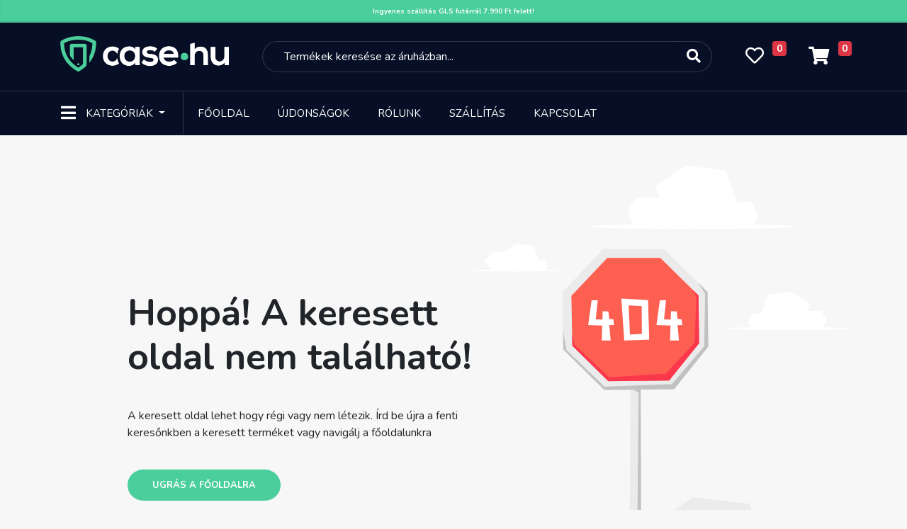

--- FILE ---
content_type: text/html; charset=UTF-8
request_url: https://case.hu/baseus-univerzalis-autos-szivargyujtos-tolto-2-usb-aljzattal-piros-szinben-5745
body_size: 4716
content:
<!DOCTYPE html>
<html lang="hu">
    <head>
        <meta charset="UTF-8">
        <meta http-equiv="Content-Type" content="text/html; charset=UTF-8">
        <meta http-equiv="X-UA-Compatible" content="IE=9">
        <meta name="viewport" content="width=device-width, initial-scale=1.0, minimum-scale=1.0, maximum-scale=1.0, ser-scalable=no" />

        <title>Case.hu - Telefontok, üvegfólia, mobiltelefon kiegészítők</title>
        
<meta name="og:image" content="https://case.hu/assets/images/share_image2.png" />
<meta name="og:image:width" content="976" />
<meta name="og:image:height" content="548" />

        <link rel="icon" type="image/png" href="https://case.hu/assets/images/favicon.png" />

        <!--<script type="text/javascript" src="/third_party/jquery-3.4.1/js/jquery.min.js"></script> -->
        
        <script type="text/javascript" src="/third_party/jquery-3.4.1/js/jquery.min.js"></script>

        

        
        <!-- Meta Pixel Code -->
<script>
!function(f,b,e,v,n,t,s)
{if(f.fbq)return;n=f.fbq=function(){n.callMethod?
n.callMethod.apply(n,arguments):n.queue.push(arguments)};
if(!f._fbq)f._fbq=n;n.push=n;n.loaded=!0;n.version='2.0';
n.queue=[];t=b.createElement(e);t.async=!0;
t.src=v;s=b.getElementsByTagName(e)[0];
s.parentNode.insertBefore(t,s)}(window, document,'script',
'https://connect.facebook.net/en_US/fbevents.js');
fbq('init', '450001156926065');
fbq('track', 'PageView');
</script>
<noscript><img height="1" width="1" style="display:none"
src="https://www.facebook.com/tr?id=450001156926065&ev=PageView&noscript=1"
/></noscript>
<!-- End Meta Pixel Code -->

    </head>
    <body bgcolor="#f7f7f7">
        


<div style="
    background: #4ace9c;
    color: white;
    line-height: 32px;
	font-size: 10px;
    text-align: center;
    box-shadow: inset 0px -2px 2px rgba(0, 0, 0, 0.11);">
<a href="#" style="color:white;font-weight: bold;">Ingyenes szállítás GLS futárrál 7.990 Ft felett!</a>	</div>


        <link onload="this.rel = 'stylesheet'"  rel="stylesheet" rel="preload" as="style" href="/third_party/fontawesome-5.12.1/css/all.min.css" >
        <link onload="this.rel = 'stylesheet'"  rel="stylesheet" rel="preload" as="style" href="/third_party/bootstrap-4.4.1/css/bootstrap.min.css">
        <link onload="this.rel = 'stylesheet'"  rel="stylesheet" rel="preload" as="style" href="/assets/css/style-common.css?v2">
        <link onload="this.rel = 'stylesheet'"  rel="stylesheet" rel="preload" as="style"  href="/assets/css/fonts.css">
        <link onload="this.rel = 'stylesheet'"  rel="stylesheet" rel="preload" as="style" href="https://cdnjs.cloudflare.com/ajax/libs/Swiper/4.5.0/css/swiper.min.css" integrity="sha256-XwfUNXGiAjWyUGBhyXKdkRedMrizx1Ejqo/NReYNdUE=" crossorigin="anonymous" />
        <link onload="this.rel = 'stylesheet'"  rel="stylesheet" rel="preload" as="style"   href="/assets/css/style-blog.css">
        <link onload="this.rel = 'stylesheet'"  rel="stylesheet" rel="preload" as="style"   href="/assets/css/style-landing.css">
        <link onload="this.rel = 'stylesheet'"  rel="stylesheet" rel="preload" as="style"   href="/assets/css/style-slider.css">
        <link onload="this.rel = 'stylesheet'"  rel="stylesheet" rel="preload" as="style"   href="/assets/css/style-order.css">
        <link onload="this.rel = 'stylesheet'"  rel="stylesheet" rel="preload" as="style"   href="/assets/css/style-galery.css">


        <link href="https://cdn.jsdelivr.net/npm/select2@4.1.0-beta.1/dist/css/select2.min.css" onload="this.rel = 'stylesheet'"  rel="stylesheet" rel="preload" as="style"  />
        <script src="https://cdn.jsdelivr.net/npm/select2@4.1.0-beta.1/dist/js/select2.min.js" defer></script>
        <!-- Load Facebook SDK for JavaScript -->
        <div id="fb-root"></div>
        <script async defer src="https://connect.facebook.net/hu_HU/sdk.js#xfbml=1&version=v2.6"></script>


        <script type="text/javascript" src="/third_party/bootstrap-4.4.1/js/bootstrap.min.js" defer></script>
        
        <script src="https://cdnjs.cloudflare.com/ajax/libs/Swiper/4.5.0/js/swiper.min.js" integrity="sha256-uckMYBvIGtce2L5Vf/mwld5arpR5JuhAEeJyjPZSUKY=" crossorigin="anonymous" defer></script>
        <script type="text/javascript" src="https://cdn.jsdelivr.net/npm/popper.js@1.16.0/dist/umd/popper.min.js" integrity="sha384-Q6E9RHvbIyZFJoft+2mJbHaEWldlvI9IOYy5n3zV9zzTtmI3UksdQRVvoxMfooAo" crossorigin="anonymous"></script>
        
    	<script src="https://rawcdn.githack.com/nextapps-de/spotlight/0.6.3/dist/spotlight.cdn.js" defer></script>
        <script type="text/javascript" src="/assets/js/script.js?v2" defer></script>

        <script src="https://cdn.jsdelivr.net/npm/sweetalert2@10"></script>


        
<header class="header-container">
    <div class="container-fluid header-tools">
        <div class="container">
            <div class="row">
                <div class="col-1 d-flex d-md-none little-padding">
                    <div class="dropdown">
                        <button class="btn header-category-dropdown-mobil d-inline-block d-md-none" type="button" id="dropdownMenuButton711"   aria-haspopup="true" aria-expanded="false">
                            <i class="fas fa-bars"></i>
                        </button>

                        <div class="dropdown-menu dropdownmenumobile mobil-menu" aria-labelledby="dropdownMenuButton">
                            <div class="container">
                                <div class="row header-mobil-tools">
                                    <div class="col-1 d-flex">
                                        <div class="dropdown">
                                            <button class="btn header-category-dropdown-mobil d-inline-block d-md-none" type="button" id="dropdownMenuButton712"   aria-haspopup="true" aria-expanded="false">
                                                <i class="fas fa-times"></i>
                                            </button>
                                        </div>
                                    </div>
                                    <div class="col-5 img-mobile-logo-box">
                                        <a href="/">
                                            <img class="img-fluid d-inline" src="/assets/images/logo_green_black.png" height="50">
                                        </a>
                                    </div>
                                    <div class="col-5 little-padding">
                                        <ul class="nav nav-pills nav-fill">
                                            <li class="nav-item d-block d-lg-none">
                                                <a class="nav-link" href="#">
                                                    <i class="fas fa-search"></i>
                                                </a>
                                            </li>
                                            <li class="nav-item">
                                                <a class="nav-link" href="/kedvencek">
                                                    <i class="far fa-heart"></i>
                                                    <span class="badge badge-danger favourite-count"></span>
                                                </a>
                                            </li>
                                            <li class="nav-item">
                                                <a class="nav-link" href="https://case.hu/kosar">
                                                    <i class="fas fa-shopping-cart"></i>
                                                    <span class="badge badge-danger">0</span>
                                                </a>
                                            </li>
                                        </ul>
                                    </div>
                                </div>
                            </div>
                            <hr class="m-0">
                            <div class="mobil-login">
                                <a href="https://case.hu/login">
                                    Bejelentkezés
                                    <i class="fas fa-arrow-right"></i>
                                </a>
                            </div>
                            <hr class="m-0">
                            <ul class="nav category-or-navigation-nav justify-content-center nav-tabs">
                                <li class="nav-item">
                                    <a class="nav-link active" href="#category" data-toggle="pill">Kategóriák</a>
                                </li>
                                <li class="nav-item">
                                    <a class="nav-link" href="#navigation" data-toggle="pill">Navigáció</a>
                                </li>
                            </ul>
                            <hr class="m-0">
                            <div class="tab-content">
                                <div id="category" class="mobil-category-list tab-pane active">
                                                                    </div>
                                <div id="navigation" class="mobil-category-list tab-pane">
                                    <a class="dropdown-item" href="https://case.hu/">Főoldal</a>
                                    <a class="dropdown-item" href="https://case.hu/ujdonsagok">Újdonságok</a>
                                    <a class="dropdown-item" href="https://case.hu/akciok">Akciók</a>
                                    <a class="dropdown-item" href="https://case.hu/rolunk">Rólunk</a>
                                    <a class="dropdown-item" href="https://case.hu/kapcsolat">Kapcsolat</a>
                                    
                                </div>
                            </div>
                        </div>
                    </div>
                </div>
                <div class="col-lg-3 col-7 img-mobile-logo-box">
                    <a href="/">
                        <img class="d-none d-md-inline" src="/assets/images/logo.png"  height="50">
                        <img class="img-fluid  d-inline d-md-none" src="/assets/images/logo.png"  height="50">
                    </a>
                </div>
                <div class="col-lg-7 d-none d-lg-flex little-padding">
                    <div class="col-12">
                        <form method="get" action="https://case.hu/kereses" id="kereso_box1">
                            <div class="input-group">
                                <input name="s" type="text" class="form-control search-input suggestbox" autocomplete="off" placeholder="Termékek keresése az áruházban...">
                                <div class="input-group-append">
                                    <button class="btn btn-outline-secondary search-button" type="submit">
                                        <i class="fas fa-search"></i>
                                    </button>
                                </div>
                            </div>
                        </form>
                        <div class="suggest-box">
                        </div>
                    </div>
                </div>
                <div class="col-lg-2 col-4 little-padding  pr-2">
                    <ul class="nav nav-pills nav-fill">
                        <li class="nav-item d-block d-lg-none">
                            <div class="dropdown">
                            <button class="btn header-category-dropdown-mobil d-inline-block d-md-none" type="button" id="dropdownMenuButton922"   aria-haspopup="true" aria-expanded="false">
                                <i class="fas fa-search"></i>
                            </button>

                            

                                <div class="dropdown-menu dropdownmenusearch mobil-menu">
                                    <div class="row header-tools">
                                        <div class="col-12 img-mobile-logo-box text-center">
                                            <div class="dropdown" style="position: absolute; left: 10px">
                                                <button class="btn header-category-dropdown-mobil-b d-inline-block d-md-none" type="button" id="dropdownMenuButton923"   aria-haspopup="true" aria-expanded="false">
                                                    <i class="fas fa-chevron-left"></i>
                                                </button>
                                            </div>
                                            <a href="/">
                                                <img class="img-fluid d-inline" src="/assets/images/logo_green_black.png">
                                            </a>
                                        </div>

                                    </div>
                                    <div class="row">
                                        
                                        <div class="col-12 mt-4">
                                            <div class="p-2">
                                                <form method="get" action="https://case.hu/kereses" id="kereso_box2">
                                                    <div class="input-group">
                                                        <input name="s" type="text" id="kereso_box_inp2" class="form-control search-input search-input2 suggestbox" autocomplete="off" placeholder="Termékek keresése az áruházban...">
                                                        <div class="input-group-append">
                                                            <button class="btn btn-outline-secondary search-button text-secondary" type="submit">
                                                                <i class="fas fa-search"></i>
                                                            </button>
                                                        </div>
                                                    </div>
                                                </form>
                                                <div class="suggest-box suggest-box-fix">
                                                </div>
                                            </div>
                                        </div>
                                    </div>

                                </div>
                            </div>
                        </li>
                        <li class="nav-item favorite-box">
                            <a class="nav-link" href="/kedvencek">
                                <i class="far fa-heart"></i>
                                <span class="badge badge-danger favourite-count"></span>
                            </a>
                        </li>
                        <li class="nav-item">
                            <a class="nav-link" href="https://case.hu/kosar">
                                <i class="fas fa-shopping-cart"></i>
                                <span class="badge badge-danger">0</span>
                            </a>
                        </li>
                    </ul>
                </div>
            </div>
        </div>
    </div>
    <div class="container-fluid header-navigation d-none d-md-block">
        <div class="container">
            <nav class="navbar navbar-expand-lg">
                <div class="dropdown">
                    <button class="btn header-category-dropdown dropdown-toggle" type="button" id="dropdownMenuButton" data-toggle="dropdown" aria-haspopup="true" aria-expanded="false">
                        <i class="fas fa-bars"></i>
                        <span>Kategóriák</span>
                    </button>
                    <div class="dropdown-menu" aria-labelledby="dropdownMenuButton">
                        <div class="row m-0">
                            <div class="col-6 header-dropdown-content">
                                                            </div>
                            <div class="col-6 header-dropdown-sub-content">
                                <div class="tab-content">
                                                                    </div>
                            </div>
                        </div>
                    </div>
                </div>
                <div class="collapse navbar-collapse" id="navbarNav">
                    <ul class="navbar-nav">
                        <li class="nav-item active">
                            <a class="nav-link" href="https://case.hu/">Főoldal</a>
                        </li>
                        <li class="nav-item">
                            <a class="nav-link" href="https://case.hu/ujdonsagok">Újdonságok</a>
                        </li>
                        <!--
                        <li class="nav-item">
                            <a class="nav-link" href="https://case.hu/akciok">Akciók</a>
                        </li> -->
                        <li class="nav-item">
                            <a class="nav-link" href="https://case.hu/rolunk">Rólunk</a>
                        </li>
                        
                        <li class="nav-item">
                            <a class="nav-link" href="https://case.hu/szallitas">Szállítás</a>
                        </li>
                        <li class="nav-item">
                            <a class="nav-link" href="https://case.hu/kapcsolat">Kapcsolat</a>
                        </li>
                        
                        
                    </ul>
                </div>
            </nav>
        </div>
    </div>
</header>


        
<section class="container-fluid">
	<div  class="container">
		
<section class="not-found">
	<div class="row img-bg">
		<div class="col-lg-1"></div>
		<div class="col-lg-6 text-center text-lg-left">
			<img class="img-fluid d-lg-none" src="/assets/images/404.png">
							<h1>Hoppá! A keresett<br>oldal nem található!</h1>
						<p>A keresett oldal lehet hogy régi vagy nem létezik. Írd be újra a fenti keresőnkben a keresett terméket vagy navigálj a főoldalunkra</p>
			<a href="https://case.hu/">Ugrás a főoldalra</a>
		</div>
		<div class="col-lg-5"></div>
	</div>
</section>
	</div>
</section>

        
<footer>
	<div class="container-fluid footer-links">
		<div class="container">
			<div class="row footer-menus">
				<div class="col-xl text-center text-xl-left">
					<h3>Ügyfélszolgálat</h3>
					<span class="phone-number">+36 20 622 6000</span><br>
					<p class="d-none d-xl-block">
						Hívható: H-P: 9:00-17:00<br>
						<a href="/cdn-cgi/l/email-protection" class="__cf_email__" data-cfemail="0960676f66496a687a6c27617c">[email&#160;protected]</a>					</p>
					<div class="contact mb-5 mb-xl-0">
						<a href="https://case.hu/kapcsolat">Kapcsolat</a>
					</div>
				</div>
								<div class="col-md col-sm-6">
					<h3>Hasznos</h3>
					<a href="https://case.hu/rolunk">Rólunk</a>
					<a href="https://case.hu/kapcsolat">Kapcsolat</a>
					<a href="https://case.hu/elallasi">Elállási nyilatkozat</a>
					<a href="https://studioeszkozok.hu/" target="_blank">Fotós kiegészítők</a>
					<a href="https://store11.hu/" target="_blank">STORE11 Partner Webáruház</a>
					<a href="https://smartdiszkont.hu" target="_blank">Telefontok, üvegfólia, mobiltelefon kiegészítők - Partner</a>
					<a href="https://smartdiszkont.hu/iphone-17-pro-tok" target="_blank">iPhone 17 Pro tok</a>
				</div>
				<div class="col-md col-sm-6">
					<h3>Információk</h3>
					<a href="https://case.hu/felhasznaloi-feltetelek">Ászf</a>
					<a href="https://case.hu/szallitas">Szállítás</a>
					<a href="https://case.hu/fizetes">Fizetés</a>
					<a href="/felhasznaloi-feltetelek#ft4">Garancia</a>
										<a href="https://case.hu/adattorlo-kod-tajekoztato">Adattörlő kód tájékoztató</a>
				</div>
			</div>
			<hr>
			
<div class="row footer-payments">
				<div class="col-lg-8 text-center text-lg-left">
					<p>
GLS szállítással, akár másnapra megkaphatod rendelésed. A futárnál fizethetsz bankkártyával és készpénzzel is. Minden csomag háromszor próbál meg kézbesíteni a futárszolgálat.</p>
				</div>
				<div class="col-lg-4 text-center text-lg-right">
					<img height="50" class="d-none d-sm-inline" src="/assets/images/general-logistics-systems-gls-vector-logo-2022.png">
					<img height="50" class="img-fluid d-sm-none" src="/assets/images/general-logistics-systems-gls-vector-logo-2022.png">
				</div>
			</div>



		</div>
	</div>
	<div class="container-fluid footer-copyright">
		<div class="container">
			<div class="row">
				<div class="col-lg-6 text-center text-lg-left">
					<a href="https://case.hu/impresszum">Impresszum</a>
					<a href="https://case.hu/adatvedelem">Adatvédelem</a>
				</div>
				<div class="col-lg-6 text-center text-lg-right">
					Copyright © 2025 Case. Minden jog fenntartva.
				</div>
			</div>
		</div>
	</div>
</footer>



        <script data-cfasync="false" src="/cdn-cgi/scripts/5c5dd728/cloudflare-static/email-decode.min.js"></script><script>
            $(".fb_share").on("click", function () {
                var fbpo = window.open("https://www.facebook.com/sharer/sharer.php?u=https%3A%2F%2Fcase.hu%2Fbaseus-univerzalis-autos-szivargyujtos-tolto-2-usb-aljzattal-piros-szinben-5745", "pop", "width=600, height=400, scrollbars=no");
                return false;
            });
            $(".twitter_share").on("click", function () {
                var twitterpo = window.open("https://twitter.com/intent/tweet?url=https%3A%2F%2Fcase.hu%2Fbaseus-univerzalis-autos-szivargyujtos-tolto-2-usb-aljzattal-piros-szinben-5745", "pop", "width=600, height=400, scrollbars=no");
                return false;
            });
        </script>



                


        <script defer src="https://static.cloudflareinsights.com/beacon.min.js/vcd15cbe7772f49c399c6a5babf22c1241717689176015" integrity="sha512-ZpsOmlRQV6y907TI0dKBHq9Md29nnaEIPlkf84rnaERnq6zvWvPUqr2ft8M1aS28oN72PdrCzSjY4U6VaAw1EQ==" data-cf-beacon='{"version":"2024.11.0","token":"ae6f354db0af4b618fc233ed47d5ef17","r":1,"server_timing":{"name":{"cfCacheStatus":true,"cfEdge":true,"cfExtPri":true,"cfL4":true,"cfOrigin":true,"cfSpeedBrain":true},"location_startswith":null}}' crossorigin="anonymous"></script>
</body>
</html>

--- FILE ---
content_type: text/css
request_url: https://case.hu/assets/css/style-common.css?v2
body_size: 4685
content:

body {
    background: #f7f7f7;
    font-family: 'Nunito', sans-serif;
    font-size: 13px;
}

a, a:hover {
    text-decoration: none;
}

a {
    color: #070f26;
}

a:hover {
    color: #1a3b1c;
}

.header-container {
    background: #070f26;
}

.header-tools {
    border-bottom: 1px solid rgba(255, 255, 255, 0.17);
    padding: 19px 0;
}

.header-tools .little-padding {
    padding: 7px 0;
}

.header-tools .search-input {
    height: 44px;
    border: 1px solid rgba(255, 255, 255, 0.17);
    border-right: 0;
    border-radius: 50px 0 0 50px;
    background: none;
    padding-left: 30px;
    box-shadow: none;
}

.header-tools .search-input:hover,
.header-tools .search-input:focus {
    color: #ffffff;
}
.header-tools .search-input2:hover,
.header-tools .search-input2:focus {
    color: #000000;
}

.header-tools .search-input::placeholder { /* Chrome, Firefox, Opera, Safari 10.1+ */
    color: #ffffff;
    opacity: 1;
}

.header-tools .search-input:-ms-input-placeholder { /* Internet Explorer 10-11 */
    color: #ffffff;
}

.header-tools .search-input::-ms-input-placeholder { /* Microsoft Edge */
    color: #ffffff;
}

.header-tools .search-button {
    border: 1px solid rgba(255, 255, 255, 0.17);
    border-left: 0;
    border-radius: 0 50px 50px 0;
    padding-left: 15px;
    padding-right: 15px;
    font-size: 20px;
    color: #ffffff;
    box-shadow: none;
}


.header-tools .nav-link {
    color: #ffffff;
    font-size: 26px;
    padding: 0;
    line-height: 44px;
    position: relative;
}

.header-tools .nav-link:hover {
    color: #ffffff;
}

.header-tools span {
    font-size: 14px;
    position: absolute;
    top: 0;
    right: 0;
}

.header-tools .mobil-menu {
    position: fixed !important;
    top: -2px !important;
    left: 0 !important;
    right: 0 !important;
    bottom: 0 !important;
    transform: none !important;
    border: none;
    border-radius: 0;
    padding: 0;
    overflow-x: scroll;
}

.header-mobil-tools {
    padding: 19px 0;
}

.header-mobil-tools .nav-link {
    color: #000000;
}

.header-mobil-tools .nav-link:hover {
    color: #070f26;
}

.header-login .nav-link {
    height: 44px;
    font-size: 14px;
    font-weight: bold;
    padding-left: 20px;
    padding-right: 20px;
    margin-left: 15px;
    color: #070f26;
    background: #ffffff;
    border-radius: 44px;
    line-height: 44px;
}

.header-login .nav-link:hover {
    background: #ffffff;
    color: #070f26;
}

.header-navigation .navbar {
    padding: 0;
}

.header-navigation .nav-link {
    color: #ffffff;
    font-size: 15px;
    line-height: 60px;
    padding: 0;
    text-transform: uppercase;
}

.header-navigation .nav-link:hover,
.header-navigation .nav-link .active {
    color: #ffffff;
}

.header-navigation .navbar-expand-lg .navbar-nav .nav-link {
    padding-left: 20px;
    padding-right: 20px;
}

.category-or-navigation-nav .nav-item {
    width: 50%;
    background: #f7f7f7;
}

.category-or-navigation-nav .nav-link {
    color: #000000;
    font-size: 15px;
    font-weight: bold;
    text-align: center;
    text-transform: uppercase;
}

.category-or-navigation-nav .nav-link:hover {
    color: #070f26;
}

.category-or-navigation-nav .nav-link.active {
    border-bottom: 3px solid #070f26;
    margin-bottom: -1px;
}

.mobil-login {
    padding: 25px 30px;
}

.mobil-login a {
    width: 100%;
    background: #ffffff;
    border: 2px solid #070f26;
    border-radius: 50px;
    padding: 0 25px;
    color: #070f26;
    font-weight: bold;
    text-align: center;
    line-height: 40px;
    display: block;
}

.mobil-login a:hover {
    background: #070f26;
    color: #000000;
}

.mobil-login i {
    margin-left: 10px;
}

.mobil-category-list {
    padding: 25px 30px;
}

.mobil-category-list a {
    border-bottom: 1px solid #e5e5e5;
    line-height: 40px;
}

.mobil-category-list a:last-child {
    border-bottom: 0;
}

.header-navigation .dropdown-menu {
    width: 700px;
    padding: 0;
}

.header-category-dropdown {
    border-right: 1px solid rgba(255, 255, 255, 0.17);
    padding: 0 25px 0 0;
    color: #ffffff;
    font-size: 15px;
    line-height: 60px;
    text-transform: uppercase;
}

.header-category-dropdown-mobil {
    border: 0;
    line-height: 40px;
}

.header-category-dropdown-mobil i {
    color: #ffffff;
    font-size: 24px;
}

.header-mobil-tools .header-category-dropdown-mobil i {
    color: #000000;
    
    border: 0;
    line-height: 50px;
    padding-top: 0;
    margin-left: -6px;
}
.header-category-dropdown-mobil-b {
    line-height: 47px;
}
.header-category-dropdown-mobil-b i {
    color: #000000;
}

.header-category-dropdown:hover,
.header-category-dropdown:focus {
    color: #ffffff;
    box-shadow: none;
}

.header-category-dropdown i {
    font-size: 24px;
    margin-right: 10px;
    margin-bottom: 19px;
    vertical-align: bottom;
}

.header-category-dropdown span {
    margin: 5px 0;
}

.header-dropdown-content {
    padding: 15px;
}

.header-dropdown-content .nav-link {
    position: relative;
    border-radius: 0;
    color: #000000;
    padding: 0 12px;
    font-weight: bold;
    line-height: 32px;
    text-transform: none;
}

.header-dropdown-content .nav-link:hover {
    color: #070f26;
}

.header-dropdown-content .nav-link.active {
    background: #f7f7f7;
    color: #070f26;
}

.header-dropdown-content .nav-link i {
    position: absolute;
    top: 0;
    right: 12px;
    font-size: 12px;
    line-height: 32px;
}

.header-dropdown-sub-content {
    background: #f7f7f7;
    padding: 15px;
}

.header-dropdown-sub-content .nav-link {
    position: relative;
    border-radius: 0;
    color: #000000;
    padding: 0 12px;
    line-height: 32px;
    text-transform: none;
}

.header-dropdown-sub-content .nav-link:hover {
    color: #070f26;
}

.footer-links {
    background: #ffffff;
}

.footer-links hr {
    margin: 0;
}

.footer-menus {
    padding: 70px 0 40px 0;
}

.footer-menus h3 {
    font-size: 15px;
    font-weight: bold;
    margin: 0;
    line-height: 40px;
    text-transform: uppercase;
}

.footer-menus .phone-number {
    font-size: 24px;
    color: #070f26;
    font-weight: bold;
    line-height: 46px;
}

.footer-menus p {
    line-height: 26px;
}

.footer-menus a {
    color: #000000;
    line-height: 26px;
    display: block;
}

.footer-menus a:hover {
    color: #070f26;
}

.footer-menus .contact a {
    height: 44px;
    background: #070f26;
    border: 2px solid #070f26;
    border-radius: 50px;
    padding: 0 25px;
    color: #ffffff;
    font-weight: bold;
    text-align: center;
    line-height: 44px;
    text-transform: uppercase;
    display: inline-block;
}

.footer-menus .contact .social-fb {
    width: 44px;
    border: 2px solid #0b0b0b;
    padding: 0;
    margin-right: 10px;
    color: #0b0b0b;
    background: none;
}

.footer-menus .contact .social-fb:hover {
    background: #0b0b0b;
    color: #ffffff;
}

.footer-payments {
    font-size: 13px;
    line-height: 20px;
}

.footer-payments p {
    margin-top: 40px;
}

.footer-payments img {
    margin: 24px 0;
}

.footer-copyright {
    background: #070f26;
    color: #e6e6e6;
    font-size: 14px;
    padding: 15px 0;
    line-height: 40px;
}

.footer-copyright a {
    color: #e6e6e6;
    margin-right: 15px;
}
.footer-copyright a:hover {
    color: #ffffff;
}

.content-white {
    background: #ffffff;
}

.feature-section {
    background: #070f26;
    color: white;
    padding: 70px 0;
}

.feature-section .logo {
    margin: 7px 0;
}

.feature-section .media-body h5 {
    font-size: 16px;
    font-weight: bold;
}

.super-title {
    padding: 0 15px;
    position: relative;
    margin-bottom: 15px;
    font-size: 26px;
    font-weight: bold;
    line-height: 40px;
}

.super-title::before {
    content: "";
    position: absolute;
    top: 0;
    left: 0;
    width: 5px;
    height: 24px;
    margin: 8px 0;
    background: #070f26;
    border-radius: 50px;
}

.super-title.super-title-lg {
    font-size: 32px;
    line-height: 50px;
}

.super-title.super-title-lg::before {
    height: 34px;
}

.super-title-link {
    text-align: right;
    line-height: 48px;
}

.super-title-header {
    margin-top: 55px;
    margin-bottom: 25px;
}

.feature-mini-section {
    text-align: center;
}

.feature-mini-section span {
    font-size: 13px;
    line-height: 44px;
    vertical-align: top;
}

.feature-mini-section i {
    color: #070f26;
    font-size: 20px;
    line-height: 44px;
    padding: 0 5px 0 25px;
}

.not-found h1 {
    font-size: 36px;
    font-weight: bold;
    margin: 40px 0;
}

@media (min-width: 768px) {
    .not-found h1 {
        font-size: 52px;
    }
}

@media (min-width: 992px) {
    .not-found h1 {
        margin: 220px 0 40px 0;
    }
}

.not-found p {
    font-size: 16px;
    margin-bottom: 40px;
}

.not-found a {
    height: 44px;
    background: #4ace9c;
    border-radius: 50px;
    padding: 0 35px;
    color: #ffffff;
    font-weight: bold;
    text-align: center;
    line-height: 44px;
    text-transform: uppercase;
    margin-bottom: 25px;
    display: inline-block;
}

.not-found a:hover {
    background: #000000;
}

.not-found .img-bg img {
    max-height: 350px;
}

@media (min-width: 992px) {
    .not-found .img-bg {
        height: 680px;
        background: url("/assets/images/404.png") center right no-repeat;
    }
}

.image-title {
    background: url("/assets/images/boltkep2.png") center center no-repeat;
    background-size: cover;
    color: #ffffff;
    padding: 120px 0;
}

.image-title h1 {
    font-size: 52px;
    font-weight: bold;
}

.image-title p {
    font-size: 16px;
}

.about-content {
    padding: 70px 0 140px 0;
}

.about-content p {
    font-size: 14px;
    text-align: justify;
}

.page-breadcrumb .breadcrumb {
    background-color: transparent;
    padding: 30px 0 20px 0;
    margin: 0;
    font-size: 12px;
    color: #939393;
    text-transform: uppercase;
}

.page-breadcrumb .breadcrumb a {
    color: #000000;
}

.page-breadcrumb .breadcrumb a:hover {
    color: #070f26;
}

.super-nav .nav-item {
    color: #000000;
    font-size: 16px;
    padding: 8px 10px 15px 10px;
    line-height: 30px;
}

.super-nav .nav-item:hover {
    color: #070f26;
}
@media screen and (max-width: 800px) {
    .super-nav {
        display: none;
    }
    .super-title-link {
        display: none;
    }
    
}


.super-nav .nav-link.active {
    background: none;
    border-bottom: 3px solid #070f26;
    border-radius: unset;
    color: #000000;
}

.item-main-section .item-list {
    margin-top: 45px;
    margin-bottom: 30px;
}

.item-main-section .more-item {
    margin-top: 45px;
    margin-bottom: 55px;
    text-align: center;
}

.item-main-section .more-item a {
    border: 2px solid #070f26;
    border-radius: 50px;
    padding: 0 30px;
    font-size: 14px;
    font-weight: bold;
    line-height: 46px;
    text-transform: uppercase;
    display: inline-block;
}

.item-main-section .more-item a:hover {
    background: #070f26;
    color: #ffffff;
}

.shop-item {
    position: relative;
    background: #ffffff;
    border: 1px solid #ffffff;
    border-radius: 5px;
    margin-bottom: 15px;
}

.shop-item:hover {
    border: 1px solid #e5e5e5;
    box-shadow: 0 0 15px #e5e5e5;
}

.shop-item .image-block {
    height: 305px;
    text-align: center;
    padding: 25px;
    line-height: 255px;
}

.shop-item:hover .image-block {
    margin-bottom: -59px;
}

.shop-item .image-block img {
    max-width: 100%;
    max-height: 100%;
}

.shop-item .add-favorite {
    position: absolute;
    top: 20px;
    right: 20px;
    font-size: 18px;
    line-height: 18px;
}

.shop-item .add-favorite a {
    color: #a1a1a1;
}

.shop-item .add-favorite a:hover {
    color: #070f26;
}

.shop-item .action-flag {
    position: absolute;
    top: -1px;
    left: -1px;
    background: #070f26;
    border-radius: 5px 0 50px 0;
    color: #ffffff;
    font-size: 12px;
    font-weight: bold;
    padding: 0 25px 0 10px;
    line-height: 30px;
    text-transform: uppercase;
}

.shop-item .item-info {
    position: relative;
    background: #ffffff;
    border-top: 1px solid #e5e5e5;
    padding-top: 25px;
    margin: 0 25px 25px 25px;
    z-index: 1;
}

.shop-item:hover .item-info {
    padding: 25px 25px 0 25px;
    margin: 0 0 25px 0;
}

.shop-item .item-info h2 {
    color: #000000;
    height: 60px;
    font-size: 14px;
    line-height: 20px;
    overflow-y: auto;
}

.shop-item .item-info h2::-webkit-scrollbar-track
{
	-webkit-box-shadow: inset 0 0 6px rgba(0,0,0,0.2);
	border-radius: 10px;
	background-color: #F5F5F5;
}

.shop-item .item-info h2::-webkit-scrollbar
{
	width: 2px;
	background-color: #F5F5F5;
}

.shop-item .item-info h2::-webkit-scrollbar-thumb
{
	border-radius: 10px;
	-webkit-box-shadow: inset 0 0 2px rgba(0,0,0,.2);
	background-color: #b3b3b3;
}


.shop-item .item-info h3 {
    color: #070f26;
    font-size: 18px;
    font-weight: bold;
    line-height: 24px;
    margin: 15px 0 0 0;
}

.shop-item .item-info .action-price,
.shop-item .item-info .action-percent {
    color: #939393;
    padding-left: 8px;
    font-size: 12px;
    font-weight: normal;
}

.shop-item .item-info .action-price {
    text-decoration: line-through;
}

.shop-item .item-info .more-detail {
    width: 100%;
    background: #070f26;
    border-radius: 50px;
    color: #ffffff;
    font-size: 13px;
    font-weight: bold;
    line-height: 44px;
    text-align: center;
    text-transform: uppercase;
    margin-top: 15px;
    display: none;
}

.shop-item:hover .item-info .more-detail {
    display: inline-block;
}

.shop-item .item-info .more-detail:hover {
    background: #000000;
}

.item-list-section .item-list {
    margin-top: 30px;
    margin-bottom: 30px;
}

.item-list-section .more-item {
    margin-top: 45px;
    margin-bottom: 55px;
    text-align: center;
}

.item-list-section .more-item a {
    border: 2px solid #070f26;
    border-radius: 50px;
    font-size: 14px;
    font-weight: bold;
    line-height: 36px;
    margin: 0 3px;
    width: 40px;
    text-transform: uppercase;
    display: inline-block;
}

.item-list-section .more-item a:hover {
    background: #070f26;
    color: #ffffff;
}

.item-list-section .more-item .item-counter {
    color: #939393;
    font-size: 12px;
    line-height: 20px;
    margin-bottom: 15px;
}

.item-list-section .item-filter {
    background: #d9caae;
    border-radius: 50px;
    color: #070f26;
    padding: 0 15px;
    margin: 9px 0 9px 10px;
    line-height: 30px;
    display: inline-block;
}

.item-list-section .item-filter i {
    margin-left: 10px;
}

.item-list-filter {
    background: #f1f1f1;
    padding: 25px 0;
}

.item-list-filter .form-control {
    height: 50px;
    font-size: 13px;
    line-height: 50px;
}

.item-list-filter .btn-group {
    width: 100%;
}

.item-list-filter .filter-dd-button {
    position: relative;
    background: #ffffff;
    border: 1px solid #dfdfdf;
    color: #000000;
    line-height: 40px;
}

.item-list-filter .filter-dd-button i {
    position: absolute;
    top: 11px;
    left: 15px;
    color: #939393;
    font-size: 18px;
    line-height: 30px;
}


#form-filters .select2-container {
    height: 40px !important;
}
#form-filters .select2-container .select2-selection--single  {
    border-color: #ced4da !important;
    border-radius: 3px !important;
    height: 40px !important;
}
#form-filters  .select2-container--default .select2-selection__rendered {
    line-height: 40px !important;
}
#form-filters .select2-container--default .select2-selection--single .select2-selection__arrow {
    height: 38px !important;
}
#form-filters .select2-container--default .select2-selection--single .select2-selection__clear {
    height: 38px !important;
    display: none;
}
.form-filters-like {
    position: relative;
}
.form-filters-like .select2-container {
    height: 40px !important;
}
.form-filters-like .select2-container .select2-selection--single  {
    border-color: #ced4da !important;
    border-radius: 3px !important;
    height: 40px !important;
}
.form-filters-like  .select2-container--default .select2-selection__rendered {
    line-height: 40px !important;
}
.form-filters-like .select2-container--default .select2-selection--single .select2-selection__arrow {
    height: 38px !important;
}
.form-filters-like .select2-container--default .select2-selection--single .select2-selection__clear {
    height: 38px !important;
    display: none;
}
.item-list-title .item-counter {
    color: #939393;
    font-size: 14px;
    font-weight: normal;
    line-height: 20px;
    margin-left: 15px;
}


.item-preview {
    padding: 40px 0 100px 0;
}

.item-preview .shop-item {
    border: 1px solid #d4d4d4;
}

.item-description {
    background: #ffffff;
    border-radius: 10px;
    padding: 1px 25px;
}

@media (min-width: 768px) {
    .item-description {
        padding: 1px 50px;
    }
}

.item-description article {
    margin: 50px 0;
}

.item-description h2 {
    margin-bottom: 35px;
}

.item-description p {
    font-size: 14px;
    text-align: justify;
}

.item-description img {
    margin-top: 30px;
}

.item-description .item-question {
    font-size: 15px;
}

.item-description .item-question i {
    width: 40px;
    height: 40px;
    background: #070f26;
    border-radius: 50px;
    color: #ffffff;
    text-align: center;
    line-height: 40px;
    margin-right: 15px;
    display: inline-block;
}

.item-description .item-question a {
    width: 100%;
    background: #4ace9c;
    border-radius: 5px;
    color: #ffffff;
    text-align: center;
    line-height: 40px;
    display: inline-block;
}

.item-description .item-question a:hover {
    background: #000000;
}

.item-detail .detail-panel h1 {
    font-size: 26px;
    font-weight: bold;
    margin: 15px 0;
}

.item-detail .detail-panel .item-rating {
    color: #d0d0d0;
    margin-bottom: 5px;
}

.item-detail .detail-panel .item-rating span {
    color: #939393;
    margin-left: 5px;
}

.item-detail .detail-panel .social-sites {
    text-align: right;
}

.item-detail .detail-panel .social-sites i {
    margin-left: 12px;
}

.item-detail .detail-panel .social-sites a {
    color: #000000;
}

.item-detail .detail-panel .item-locations {
    margin: 25px 0;
}

.item-detail .detail-panel .item-location {
    position: relative;
    background: #f7f7f7;
    border-radius: 5px;
    padding: 13px;
    margin: 5px 0;
}

.item-detail .detail-panel .item-location .type-logo i {
    width: 38px;
    height: 38px;
    color: #939393;
    background: #ffffff;
    border-radius: 50px;
    line-height: 38px;
    text-align: center;
}

.item-detail .detail-panel .item-location .location-title {
    padding: 2px 20px;
}

.item-detail .detail-panel .item-location h4 {
    font-size: 15px;
    font-weight: bold;
    margin-bottom: 0;
    line-height: 16px;
}

.item-detail .detail-panel .item-location span {
    font-size: 11px;
    line-height: 16px;
}
.item-detail .detail-panel .item-location .order-info {
    color: green;
    padding: 20px;
    
    width: 100%;
    text-align: center;
}
@media screen and (min-width: 600px) {
    .item-detail .detail-panel .item-location .order-info {
        position: absolute;
        top: 13px;
        padding: 0px;
        right: 20px;
        line-height: 38px;
        width: auto;
        text-align: initial;
    }
}
.item-detail .detail-panel .item-location .order-info i {
    margin-right: 5px;
}

.item-detail .detail-panel .price-info {

}

.item-detail .detail-panel .price-info h4 {
    font-size: 12px;
    margin-bottom: 0;
}

.item-detail .detail-panel .price-info span {
    text-decoration: line-through;
}

.item-detail .detail-panel .price-info h3 {
    color: #070f26;
    font-size: 23px;
    font-weight: bold;
    margin-bottom: 20px;
}

.item-detail .detail-panel .add-favorite {
    text-align: right;
}

.item-detail .detail-panel .add-favorite i {
    margin: 20px 6px 0 0;
}

.item-detail .detail-panel .add-cart button {
    width: 100%;
    background: #4ace9c;
    border-radius: 5px;
    color: #ffffff;
    font-weight: bold;
    text-align: center;
    line-height: 38px;
    padding: 0;
    text-transform: uppercase;
    display: inline-block;
}

.item-detail .detail-panel .add-cart button:hover {
    background: #000000;
}

.item-detail .detail-panel .add-cart i {
    margin-right: 5px;
}

.buy-feature {
    margin-bottom: 45px;
}

.buy-feature .feature-icon {
    width: 30px;
    font-size: 18px;
}

.buy-feature .feature-info h5 {
    font-size: 16px;
    font-weight: bold;
    line-height: 25px;
}

.buy-feature .feature-info span {
    color: #939393;
}

.alert-success {
    background: #d9caae;
    border: 0;
    color: #070f26;
}

.contact .category-logo {
    width: 70px;
    height: 70px;
    background: #070f26;
    border-radius: 5px;
    color: #ffffff;
    text-align: center;
    font-size: 26px;
    line-height: 70px;
    margin-right: 30px;
}

.contact h2 {
    font-size: 22px;
    font-weight: bold;
    line-height: 70px;
    margin-bottom: 0;
}
.contact p {
    font-size: 13px;
    line-height: 22px;
}

.facebook-button {
    background: #3b5999;
    border-radius: 5px;
    color: #ffffff;
    padding: 18px 20px;
    text-align: center;
    text-transform: uppercase;
    line-height: 20px;
}

.facebook-button i {
    font-size: 22px;
    float: left;
}

.contact .mail-send {
    background: #4ace9c;
    border-radius: 5px;
    color: #ffffff;
    font-size: 13px;
    font-weight: bold;
    text-align: center;
    padding: 0 25px;
    line-height: 54px;
    text-transform: uppercase;
}

.item-added-cart {

}

.item-added-cart .modal-header h5 {
    font-weight: bold;
}

.item-added-cart .modal-header i {
    color: #070f26;
    margin-right: 10px;
}

.item-added-cart .modal-body {
    padding: 0;
}

.item-added-cart .modal-footer {
    border-top: 0;
}

.item-added-cart .item-added {
    position: relative;
    padding: 25px;
}

.item-added-cart .item-added .image-block {
    padding: 10px;
    display: block;
}

@media (min-width: 576px) {
    .item-added-cart .item-added .image-block {
        width: 125px;
        height: 125px;
        border: 1px solid #939393;
        margin-right: 15px;
        float: left;
    }
}

.item-added-cart .item-added .image-block img {
    max-width: 100%;
    max-height: 100%;
}

.item-added-cart .item-added .item-title {
    height: 70px;
}

.item-added-cart .item-added .item-title h3 {
    color: #000000;
    font-size: 15px;
    line-height: 25px;
}

.item-added-cart .item-added .item-title h3:hover {
    color: #070f26;
}

.item-added-cart .item-added .item-count {
    width: 100px;
    margin-top: 15px;
    display: inline-block;
}

.item-added-cart .item-added .item-price {
    text-align: right;
    color: #070f26;
    font-size: 22px;
    font-weight: bold;
    line-height: 25px;
    margin-top: 15px;
}

.item-added-cart .item-added .item-price .price-discount {
    color: #939393;
    font-size: 12px;
    font-weight: normal;
    line-height: 15px;
}

.item-added-cart .item-added .item-price .price-discount span {
    margin-right: 8px;
    text-decoration: line-through;
}

.item-added-cart .cart-summary {
    position: relative;
    background: #f7f7f7;
    padding: 0 25px;
    line-height: 32px;
}

.item-added-cart .cart-summary span {
    position: absolute;
    top: 0;
    right: 25px;
    line-height: 32px;
}

.item-added-cart .return-to-shopping {
    width: 100%;
    border: 2px solid #070f26;
    border-radius: 5px;
    color: #070f26;
    font-size: 14px;
    font-weight: bold;
    text-align: center;
    padding: 0;
    line-height: 40px;
    margin: 0;
    text-transform: uppercase;
}

.item-added-cart .return-to-shopping:hover {
    background: #070f26;
    color: #ffffff;
}

.item-added-cart .go-to-order {
    width: 100%;
    background: #4ace9c;
    border-radius: 5px;
    color: #ffffff;
    font-size: 14px;
    font-weight: bold;
    text-align: center;
    padding: 0;
    line-height: 42px;
    margin: 0;
    text-transform: uppercase;
}

.item-added-cart .go-to-order:hover {
    background: #000000;
}



.product_viewmain {
    margin-top: 40px;
}
.product_view {
    margin: 15px;
}
.product_viewbox {
    width: 100%;
    border: 1px solid #eaeaea;
    padding: 5px;
    height: 370px;
    position: relative;
    cursor: pointer;
}
.product_view:hover {
    box-shadow: 0 0 2px rgba(0,0,0,0.4);
}
.product_viewbox_cover {
    position: absolute;
    top: 2%;
    left: 2%;
    width: 96%;
    height: 96%;
}
.product_viewtitle {
    width: 100%;
    height: 35px;
    line-height: 35px;
    background: #070f26;
    color: white;
    text-align: center;
    text-transform: uppercase;
    font-family: 'Roboto Condensed', sans-serif;
    font-size: 22px;
}
.product_viewbox_play {
    width: 120px;
    height: 82px;
    position: absolute;
    left: 0;
    right: 0;
    top: 0;
    bottom: 0;
    margin: auto;
    max-width: 100%;
    max-height: 100%;
    overflow: hidden;
}
.product_viewbox_play .fas {
    color: #ff0000;
    font-size: 40px;
    background: white;
    border-radius: 100%;
    margin: 0;
    padding: 22px;
    text-align: center;
}

.product_viewbox_play2 {
    width: 100px;
    height: 100px;
    position: absolute;
    left: 0;
    right: 0;
    top: 0;
    bottom: 0;
    margin: auto;
    max-width: 100%;
    max-height: 100%;
}
.product_viewbox_play2 .fas {


    color: #070f26;
    font-size: 40px;
    background: white;
    border-radius: 100%;
    margin: 0;
    padding: 22px;
    text-align: center;

}

.modalframe {
    width: 100%;
    height: 400px;
    border: 0;

}

.multiple-select2-container .select2-results__option .wrap:before{
    font-family:fontAwesome;
    color:#999;
    content:"\f096";
    width:25px;
    height:25px;
    padding-right: 10px;

}
.multiple-select2-container .select2-results__option[aria-selected=true] .wrap:before{
    content:"\f14a";
}


.page-item .page-link {
    border-color: #070f26;
    color: #070f26;
}
.page-item.active .page-link {
    background-color: #070f26;
    border-color: #070f26;
}


.suggest-box {
    display: none;
    position: absolute;
    top: 44px;
    left: 30px;
    width: 510px;
    max-height: 300px;
    overflow-x: hidden;
    overflow-y: scroll;
    box-shadow: 0px 10px 30px rgba(0,0,0,.3);
    z-index: 99999999;
    background-color: #fff;

    padding: 6px 0;
    border-radius: 5px;
    padding-bottom: 10px;
}
.suggest-box-fix {
    position: relative;
    top: 10px !important;
    left: 0;
    right: 0;
    max-height: 1000000px;
    width: 100%;
    overflow-y: auto;
    box-shadow: 0px 0 0 rgba(0,0,0,.3);
}
.suggest-box div {
    margin-top: 5px;
}
.suggest-box::-webkit-scrollbar-track
{
	-webkit-box-shadow: inset 0 0 6px rgba(0,0,0,0.2);
	border-radius: 10px;
	background-color: #F5F5F5;
}

.suggest-box::-webkit-scrollbar
{
	width: 5px;
	background-color: #F5F5F5;
}

.suggest-box::-webkit-scrollbar-thumb
{
	border-radius: 10px;
	-webkit-box-shadow: inset 0 0 2px rgba(0,0,0,.2);
	background-color: #b3b3b3;
}



.suggest-list {
    
}

.suggest-list li {
    list-style: none;
    border-bottom: 1px solid rgba(0,0,0,.1);
    padding: 0px 5px 0px 0px;
}

.suggest-list li:hover {
    cursor: pointer;
    background-color: #e8fcfb;
}

.suggest-image {
    display: inline;
}

.suggest-image img {
    max-height: 50px;
    width: auto;
}

.suggest-title {
    margin-left: 15px;
    display: inline-block;
    overflow: hidden;
    color: #444;

    line-height: 17px;
    padding-top: 10px;
}

a.suggest-title:hover {
    margin-left: 15px;
    display: inline-block;
    overflow: hidden;
    width: 300px;
    color: #444;
}

@media (max-width: 991px) {

    .suggest-box {
        top: 50px;
    }

    .suggest-title {
        width: 200px;
    }
    
}

@media screen and (min-width: 600px) {
    .filter_col {
        max-width: 270px;
    }
}
@media screen and (max-width: 600px) {
    .filter_col {
        margin-top: 10px;
    }
    
    .img-mobile-logo-box {
        display: block;
        line-height: 60px;
        padding-right: 2px;
    }
    .form-filters-like {
        margin-bottom: 10px;
    }
}



.swiper-button-prev, .swiper-container-rtl .swiper-button-next {
    background-image: none !important;
    background: url("data:image/svg+xml;charset=utf-8,%3Csvg%20xmlns%3D'http%3A%2F%2Fwww.w3.org%2F2000%2Fsvg'%20viewBox%3D'0%200%2027%2044'%3E%3Cpath%20d%3D'M0%2C22L22%2C0l2.1%2C2.1L4.2%2C22l19.9%2C19.9L22%2C44L0%2C22L0%2C22L0%2C22z'%20fill%3D'%23007aff'%2F%3E%3C%2Fsvg%3E") !important;
    filter: grayscale(1)  !important;
    background-size: cover  !important;
    width: 13px !important;
    height: 22px !important;
    margin-top: -11px !important;
}

.swiper-button-next, .swiper-container-rtl .swiper-button-prev {
    background-image: none !important;
    background: url("data:image/svg+xml;charset=utf-8,%3Csvg%20xmlns%3D'http%3A%2F%2Fwww.w3.org%2F2000%2Fsvg'%20viewBox%3D'0%200%2027%2044'%3E%3Cpath%20d%3D'M27%2C22L27%2C22L5%2C44l-2.1-2.1L22.8%2C22L2.9%2C2.1L5%2C0L27%2C22L27%2C22z'%20fill%3D'%23007aff'%2F%3E%3C%2Fsvg%3E") !important;
    filter: grayscale(1)  !important;
    background-size: cover !important;
    width: 13px !important;
    height: 22px !important;
    margin-top: -11px !important;
}
@media screen and (min-width: 1000px) {
    .termek_imagebox .swiper-button-prev, .swiper-container-rtl .swiper-button-next {
        width: 100% !important;
    }

    .termek_imagebox .swiper-button-next, .swiper-container-rtl .swiper-button-prev {
        width: 100% !important;
    }
}

.elfogyott_badge {
    position: absolute;
    top: 40%;
    left: -50%;
    right: -50%;
    background: rgb(119 119 119 / 61%);
    color: white;
    padding: 10px 0;
    width: 200%;
    line-height: 40px;
    text-align: center;
    text-transform: uppercase;
    font-size: 12px;
}



.pagination li {

}
.pagination li.active {
    
}
.pagination li.active a {
    border: 2px solid #0b0b0b;
    background: #0b0b0b;
    color: white;

}
.pagination {
    justify-content: center;
}
.pagination li.active a:hover {
    border: 2px solid #5f5f5f;
    background: #5f5f5f;
    color: white;

}


#errorResult .alert-danger {
    font-size: 24px;
    font-weight: 600;
    text-align: center;
}

.row_szines .row:nth-child(2n) {
  /*  background: #f3f3f3;*/
}
.row_szines {
    padding: 2px 18px;
    line-height: 29px;
}

.sames_buttons {
    padding: 5px;
    display: inline-block;
    min-width: 34px;
    min-height: 34px;
    border: 3px solid #070f26;
    border-radius: 17px;
    margin: 0 3px;
    font-weight: bold;
    text-align: center;
    line-height: 20px;
}

.swiper-button-white {
    outline: none;

}

--- FILE ---
content_type: text/css
request_url: https://case.hu/assets/css/style-blog.css
body_size: 529
content:

.blog-preview {
	padding: 80px 0 100px 0;
}

.blog-preview .image-header {
	
	text-align: center;
	position: relative;
	overflow: hidden;
}

.blog-preview .image-header img {
	width: 100%;
	height: 100%;
	transition: all 0.3s ease;
}

.blog-preview .col:hover img {
	width: 110%;
	height: 110%;
	margin: -5%;
}

.blog-preview .category-tag {
	height: 24px;
	background: #070f26;
	border-radius: 50px;
	color: #ffffff;
	font-size: 12px;
	padding: 0 12px;
	position: absolute;
	top: 20px;
	left: 20px;
	line-height: 24px;
	text-transform: uppercase;
}

.blog-preview .post-title {
	color: #000000;
	margin: 25px 0 0 0;
	font-size: 20px;
	font-weight: bold;
	line-height: 20px;
	transition: color 0.3s ease;
}

.blog-preview .col:hover .post-title {
	color: #070f26;
}

.blog-preview .post-date {
	color: #939393;
	font-size: 12px;
	margin: 5px 0 15px 0;
}

.blog-preview p {
	text-align: justify;
	color: #000000;
}

.blog-preview .read-post i {
	padding: 0 10px;
	font-size: 12px;
	transition: padding 0.3s ease;
}

.blog-preview .read-post:hover i {
	padding: 0 15px;
}

.blog-sidebar .input-group-text {
	background: #ffffff;
	color: #939393;
}

.blog-sidebar .form-control {
	border-left: 0;
}

.blog-post-for-slider {
	margin-bottom: 25px;
}

.blog-post-for-slider .image-block {
	width: 125px;
	height: 80px;
	margin-right: 15px;
	float: left;
}

.blog-post-for-slider .image-block img {
	max-width: 100%;
	max-height: 100%;
}

.blog-post-for-slider span {
	color: #939393;
}
/*
.blog-list .page-link {
	border: 0;
	border-radius: 0;
	color: #000000;
	font-weight: bold;
	line-height: 25px;
}

.blog-list .page-item:first-child .page-link,
.blog-list .page-item:last-child .page-link {
	border-radius: 0;
}

.blog-list .page-item.active .page-link {
	background: none;
	border: 0;
	border-top: 3px solid #070f26;
	color: #070f26;
	margin-top: -2px;
}*/


.blog-post {
	margin-top: 20px;
}

.blog-post .image-block {
	position: relative;
}

.blog-post .post-category {
	position: absolute;
	top: 25px;
	left: 25px;
	background: #070f26;
	border-radius: 50px;
	color: #ffffff;
	padding: 0 15px;
	line-height: 30px;
	text-transform: uppercase;
}

.blog-post h2 {
	color: #000000;
	font-size: 22px;
	font-weight: bold;
	line-height: 30px;
	margin-top: 25px;
}

.blog-post .post-date {
	margin-top: -5px;
	color: #939393;
	line-height: 15px;
}

.blog-post p {
	text-align: justify;
	margin: 25px 0;
}

.blog-post .read-more {
	background: #4ace9c;
	border-radius: 5px;
	color: #ffffff;
	font-size: 13px;
	font-weight: bold;
	text-align: center;
	padding: 0 30px;
	line-height: 45px;
	text-transform: uppercase;
	display: inline-block;
	margin-bottom: 20px;
}

.blog-post .read-more:hover {
	background: #000000;
}

.blog-post i {
	margin-left: 10px;
}

.blog-post-content {
	margin-top: 55px;
}

.blog-post-content .image-block {
	position: relative;
}

.blog-post-content .post-category {
	position: absolute;
	top: 25px;
	left: 25px;
	background: #070f26;
	border-radius: 50px;
	color: #ffffff;
	padding: 0 15px;
	line-height: 30px;
	text-transform: uppercase;
}

.blog-post-content h2 {
	font-size: 30px;
	font-weight: bold;
	line-height: 35px;
	margin-top: 25px;
}

.blog-post-content .post-date {
	color: #939393;
	line-height: 15px;
	margin-top: -5px;
	margin-bottom: 20px;
}

.blog-post-content h3 {
	font-size: 20px;
	font-weight: bold;
	line-height: 25px;
	margin-top: 40px;
}

.blog-post-content p {
	text-align: justify;
	margin: 20px 0;
}

.blog-post-content .social-feed {
	background: #f7f7f7;
	border-radius: 5px;
	padding: 25px;
	margin-top: 40px;
}

.blog-post-content .social-feed .feed-title {
	font-size: 25px;
	font-weight: lighter;
	text-align: center;
	line-height: 40px;
}

.blog-post-content .social-feed .feed-sites {
	text-align: center;
	margin-top: 15px;
}

.blog-post-content .social-feed .feed-sites i {
	width: 52px;
	height: 52px;
	background: #c6c6c6;
	border-radius: 60px;
	color: #ffffff;
	font-size: 20px;
	line-height: 52px;
	margin: 5px 15px;
}

.blog-post-content .social-feed .feed-sites .site-fb i:hover {
	background: #3b5999;
}

.blog-post-content .social-feed .feed-sites .site-twitter i:hover {
	background: #55acee;
}

.blog-post-content .social-feed .feed-sites .site-google i:hover {
	background: #dc4e41;
}

.blog-post-content .social-feed .feed-sites .site-in i:hover {
	background: #0077b5;
}

.blog-post-content .social-feed .feed-sites .site-mail i:hover {
	background: #4ace9c;
}

.blog-post-content .social-feed .feed-sites .site-link i:hover {
	background: #070f26;
}


--- FILE ---
content_type: text/css
request_url: https://case.hu/assets/css/style-landing.css
body_size: 122
content:

.banner-double {
	margin: 45px 0 70px 0;
}

.banner-double .color-bg {
	position: relative;
	background: linear-gradient(124deg, #ff2400, #e81d1d, #e8b71d, #e3e81d, #1de840, #1ddde8, #664ee8, #f3148f, #f3000e);
	background-size: 1800% 1800%;

	-webkit-animation: rainbow 18s ease infinite;
	-o-animation: rainbow 18s ease infinite;
	animation: rainbow 18s ease infinite;
}

.banner-double .color-bg-rev {
	position: relative;
	background: linear-gradient(124deg, #ff2400, #e81d1d, #e8b71d, #e3e81d, #1de840, #1ddde8, #664ee8, #f3148f, #f3000e);
	background-size: 1800% 1800%;

	-webkit-animation: rainbow 18s ease infinite reverse;
	-o-animation: rainbow 18s ease infinite reverse;
	animation: rainbow 18s ease infinite reverse;
}

.banner-double .img-filter img {
	width: 100%;
	max-width: 100%;
}

.banner-double .img-filter-simple {
	background: url("/assets/images/banner_bg_1.png") center center no-repeat;
	background-size: cover;
}

.banner-double .img-filter-room {
	background: url("/assets/images/banner_bg_2.png") center center no-repeat;
	background-size: cover;
}

.banner-double .content {
	position: absolute;
	width: 100%;
	height: 100%;
	top: 0;
	left: 0;
	color: #ffffff;
}

.banner-double .content h3 {
	font-weight: bold;
	font-size: 36px;
}

.banner-double .content-black {
	color: #000000;
}

.banner-double .content-without-padding {
	height: 100%;
	position: relative;
}

.banner-double .read-more {
	height: 44px;
	position: absolute;
	left: 0;
	bottom: 0;
	background: #ffffff;
	border-radius: 50px;
	padding: 0 35px;
	color: #000000;
	font-weight: bold;
	line-height: 46px;
	text-transform: uppercase;
	display: inline;
}

.banner-double .content:hover .read-more {
	background: #000000;
	color: #ffffff;
}

@-webkit-keyframes rainbow {
	0%{background-position:0% 82%}
	50%{background-position:100% 19%}
	100%{background-position:0% 82%}
}
@-moz-keyframes rainbow {
	0%{background-position:0% 82%}
	50%{background-position:100% 19%}
	100%{background-position:0% 82%}
}
@-o-keyframes rainbow {
	0%{background-position:0% 82%}
	50%{background-position:100% 19%}
	100%{background-position:0% 82%}
}
@keyframes rainbow {
	0%{background-position:0% 82%}
	50%{background-position:100% 19%}
	100%{background-position:0% 82%}
}

--- FILE ---
content_type: text/css
request_url: https://case.hu/assets/css/style-slider.css
body_size: 706
content:

.main-swiper-bg {
	background: #dcdfe3;
}

.main-swiper {
	background: url("/assets/images/main_slider_bg.png") center center no-repeat;
	background-size: auto 100%;
}

.main-swiper .content-tile {
	position: relative;
}

.main-swiper .content-tile img {
	max-width: 100%;
	width: 100%;
}

@media (min-width: 992px) {
    
	.main-swiper .content-tile .row {
		position: absolute;
		top: 0;
		left: 0;
		right: 0;
	}
}


.main-swiper h1 {
	font-size: 36px;
	font-weight: bold;
	margin: 20px 0 20px 0;
}

@media (min-width: 1200px) {
	.main-swiper h1 {
		font-size: 52px;
	}
}

@media (min-width: 992px) {
	.main-swiper h1 {
		margin-top: 60px;
	}
}

.main-swiper .image-block {
	max-height: 350px;
	text-align: center;
	margin-top: 40px;
}

.main-swiper .image-block img {
	max-width: 100%;
	width: auto;
	max-height: 100%;
	height: 100%;
}

.main-swiper p {
	margin-bottom: 30px;
}

.main-swiper a {
	height: 44px;
	background: #4ace9c;
	border-radius: 50px;
	padding: 0 45px;
	color: #ffffff;
	font-weight: bold;
	text-align: center;
	line-height: 44px;
	text-transform: uppercase;
	display: inline-block;
}

.main-swiper a:hover {
	background: #000000;
}

.main-swiper a i {
	padding-left: 10px;
}

.main-swiper .swiper-pagination {
	position: relative;
	text-align: right;
	line-height: 0;
}

.main-swiper .swiper-pagination-bullet {
	width: 19px;
	height: 19px;
	background: #c9c9c9;
	border: 3px solid #ffffff;
	opacity: 1;
	margin: 35px 10px !important;
}

.main-swiper .swiper-pagination-bullet-active {
	background: #070f26;
}
@media screen and (min-width: 1000px) {
	.main-swiper .pagination-container {
		margin-top: -89px;
	}
}

.brands h2 {
	text-align: center;
	font-size: 28px;
	font-weight: bold;
	line-height: 40px;
	margin: 50px 0 10px 0;
}

.brands p {
	text-align: center;
	color: #939393;
	margin-bottom: 40px;
}

.brands-swiper {
	position: relative;
	margin-bottom: 30px;
}

.common-swiper .logo-tile {
	height: 156px;
	background: #ffffff;
	border-radius: 10px;
	text-align: center;
	padding: 15px 20px;
	vertical-align: middle;
	display: table-cell;
}
.common-swiper-black .logo-tile {
	background: #070f26;
}

.common-swiper .logo-tile img {
	max-width: 100%;
	max-height: 100%;
}

.brands-swiper .swiper-pagination {
	position: relative;
	bottom: unset;
	left: unset;
	line-height: 0;
}

.brands-swiper .swiper-pagination-bullet {
	width: 11px;
	height: 11px;
	background: #c9c9c9;
	opacity: 1;
	margin: 25px 7px !important;
}

.brands-swiper .swiper-pagination-bullet-active {
	background: #070f26;
}

.common-swiper .swiper-button-prev {
	top: 80px;
	left: -38px;
	color: #c9c9c9;
}

.common-swiper .swiper-button-next {
	top: 80px;
	right: -38px;
	color: #c9c9c9;
}

@media (min-width: 992px) {
    
    
    
	.common-swiper .swiper-button-prev {
		left: -30px;
	}

	.common-swiper .swiper-button-next {
		right: -30px;
	}
}

@media (min-width: 1200px) {
	.common-swiper .swiper-button-prev {
		left: -44px;
	}

	.common-swiper .swiper-button-next {
		right: -44px;
	}
}

.common-swiper .swiper-button-prev:hover,
.common-swiper .swiper-button-next:hover {
	color: #000000;
}

.categories-swiper {
	position: relative;
	margin-bottom: 40px;
}

.categories-swiper .title-tile {
	padding: 10px 5px;
	font-weight: bold;
	font-size: 13px;
	text-align: center;
	text-transform: uppercase;
}

.item-swiper {
	background: #ffffff;
	border-radius: 10px;
	position: sticky;
	top: 5px;
	overflow: hidden;
}

.item-swiper .item-swiper-title {
	position: relative;
}
.item-swiper .item-swiper-title .swiper-button-next, .item-swiper .item-swiper-title .swiper-button-prev {
	zoom: 0.6;
}
.item-swiper .item-swiper-title h3 {
	line-height: 60px;
	padding: 0 20px;
	margin-bottom: 0;
	font-size: 20px;
	font-weight: bold;
}

.item-swiper .swiper-button-prev::after,
.item-swiper .swiper-button-next::after {
	font-size: 15px;
	color: #b5b5b5;
	outline: none;
}
.item-swiper .swiper-button-prev:focus,
.item-swiper .swiper-button-next:focus { outline: 0; }

.item-swiper .swiper-button-prev:hover::after,
.item-swiper .swiper-button-next:hover::after {
	color: #000000;
}

.item-swiper .swiper-button-prev {
	left: unset;
	right: 45px;
}

.item-swiper .swiper-button-next {
	right: 10px;
}


.item-swiper .shop-item {
	border: 1px solid #ffffff;
	margin-bottom: 0;
}

.item-swiper .shop-item .more-detail {
	display: inline-block;
}

.item-swiper .shop-item .action-flag {
	border-radius: 0 0 50px 0;
}

.item-swiper .shop-item .image-block {
	margin-bottom: 0;
}

@media (max-width: 992px) {
    
    .main-swiper .image-block img {
        width: 100%;
    }
}



--- FILE ---
content_type: text/css
request_url: https://case.hu/assets/css/style-order.css
body_size: 1368
content:

.cart-overall {
	background: #ffffff;
	border-radius: 10px;
	padding: 25px;
	margin-bottom: 25px;
}

.cart-overall h3 {
	font-size: 26px;
	font-weight: bold;
	line-height: 14px;
	margin-top: 5px;
}

.cart-overall span {
	color: #939393;
	margin-bottom: 15px;
	display: inline-block;
}

.cart-overall .title-row {
	line-height: 50px;
}

.cart-overall .dashed-hr {
	border-top: 1px dashed #e5e5e5;
}

.cart-overall .overall-price {
	color: #070f26;
	font-size: 17px;
	font-weight: bold;
}

.cart-overall .cupon-code {
	line-height: 60px;
	text-align: right;
}

.cart-overall .cupon-code i {
	margin-left: 10px;
}

.cart-overall .order-finish a {
	width: 100%;
	background: #4ace9c;
	border-radius: 5px;
	color: #ffffff;
	text-align: center;
	line-height: 40px;
	display: inline-block;
}

.cart-overall .order-finish a:hover {
	background: #000000;
}

.order-disabled, .cart-overall .order-finish a.order-disabled {
	background: #e2e2e2 !important;
}

.cart-header-title {
	color: #939393;
	font-size: 12px;
	line-height: 50px;
	padding: 0 25px;
	text-transform: uppercase;
}

.cart-header-title .header-control {
	float: right;
}

.cart-header-title .header-control .header-count,
.cart-header-title .header-control .header-price,
.cart-header-title .header-control .header-delete {
	text-align: center;
	display: inline-block;
}

.cart-header-title .header-control .header-count,
.cart-header-title .header-control .header-price {
	width: 100px;
}

.cart-header-title .header-control .header-delete {
	width: 60px;
}

.cart-item {
	background: #ffffff;
	border-radius: 10px;
	padding: 25px;
	margin-bottom: 15px;
}

.cart-item .image-box {
	width: 80px;
	height: 80px;
	border: 1px solid #939393;
	padding: 10px;
	margin-right: 15px;
	float: left;
	display: block;
}

@media (min-width: 576px) {
	.cart-item .image-box {
		width: 125px;
		height: 125px;
	}
}

.cart-item .image-box img {
	max-width: 100%;
	max-height: 100%;
}

.cart-item .item-control {
	float: right;
}

.cart-item .item-control .item-count,
.cart-item .item-control .item-price,
.cart-item .item-control .item-delete {
	height: 40px;
	text-align: center;
	display: inline-block;
}

.cart-item .item-control .item-count {
	width: 130px;
	padding: 0 10px;
}

.cart-item .item-control .item-price {
	width: 100px;
	font-size: 14px;
	font-weight: bold;
}

.cart-item .item-control .item-delete {
	width: 30px;
	font-size: 17px;
}

.cart-item .item-control .item-delete a {
	color: #979797;
}

.cart-item .item-control .item-delete a:hover {
	color: #000000;
}

.cart-item .item-title {
}

@media (min-width: 576px) {
	.cart-item .item-control .item-delete {
		width: 60px;
	}

	.cart-item .item-title {
		height: 55px;
	}
}

.cart-item .item-title h3 {
	font-size: 17px;
	font-weight: bold;
	margin-bottom: 0;
}

.cart-item .item-title a {
	color: #000000;
}

.cart-item .item-title a:hover {
	color: #070f26;
}

.cart-item .item-title span {
	color: #979797;
	line-height: 15px;
	display: block;
}

.cart-item .item-order-info {
	margin-top: 8px;
}

@media (min-width: 768px) {
	.cart-item .item-order-info {
		margin-top: 48px;
	}
}

.cart-item .item-order-info .item-available {
	color: #070f26;
	margin-right: 8px;
	display: inline;
}

.cart-item .item-order-info .item-sipping-time {
	margin-left: 8px;
	display: inline;
}

.cart-item .item-mobil-info {
	margin-top: 8px;
}

.cart-item .item-mobil-info .item-price {
	font-size: 16px;
	font-weight: bold;
	text-align: right;
	line-height: 38px;
}

.order-success {
	background: #ffffff;
	border-radius: 15px;
	margin: 45px 0 55px 0;
	padding: 100px 0;
}

.order-success .order-header {
	text-align: center;
}

.order-success .order-header h1 {
	font-size: 42px;
	font-weight: bold;
	color: #4ace9c;
	line-height: 70px;
}

.order-success .order-header i {
	color: #4ace9c;
	margin-right: 20px;
}

.order-success .order-tracking {
	background: #f7f7f7;
	font-size: 20px;
	text-align: center;
	padding: 25px;
	margin: 15px 0 30px 0;
	line-height: 30px;
}

.order-success .order-tracking a {
	font-weight: bold;
}

.order-success .order-detail {
	line-height: 30px;
}

.order-success .order-social h3 {
	font-size: 22px;
	font-weight: bold;
	margin-top: 40px;
}

.order-success .order-social p {
	margin-bottom: 40px;
}

.order-success .back-to-shoping {
	width: 100%;
	background: #4ace9c;
	border-radius: 5px;
	color: #ffffff;
	font-size: 13px;
	font-weight: bold;
	text-align: center;
	padding: 0 25px;
	line-height: 45px;
	text-transform: uppercase;
	display: inline-block;
}

.order-success .back-to-shoping:hover {
	background: #000000;
}

.order-tracking {
	background: #ffffff;
	border-radius: 15px;
	margin: 45px 0 55px 0;
	padding-bottom: 100px;
}

.order-tracking .tracking-header {
	background: #ebebeb;
	border-radius: 15px 15px 0 0;
	text-align: center;
	padding: 25px;
}

.order-tracking .tracking-header h1 {
	font-size: 42px;
	font-weight: bold;
	line-height: 70px;
}

.order-tracking .tracking-header span {
	color: #070f26;
}

.order-tracking .tracking-timeline .timeline-line {
	height: 4px;
	background: #e2e2e2;
	margin: -2px 12.5% 0 12.5%;
}

.order-tracking .tracking-timeline .timeline-line .line-progress {
	height: 4px;
	background: #070f26;
}

.order-tracking .tracking-timeline .tracking-point {
	font-weight: bold;
	margin: 15px 25px;
}

.order-tracking .tracking-timeline .tracking-point i {
	width: 57px;
	height: 57px;
	background: #e2e2e2;
	border-radius: 60px;
	color: #ffffff;
	font-size: 22px;
	text-align: center;
	line-height: 57px;
	margin: 0 25px 0 0;
}

.order-tracking .tracking-timeline .tracking-point.active i {
	background: #070f26;
}

@media (min-width: 576px) {
	.order-tracking .tracking-header {
		padding: 100px;
	}

	.order-tracking .tracking-timeline .tracking-point {
		width: 25%;
		height: 120px;
		margin: -32px 0 0 0;
		font-weight: normal;
		text-align: center;
		display: block;
		float: left;
	}

	.order-tracking .tracking-timeline .tracking-point i {
		margin: 0 auto 15px auto;
		display: block;
	}
}

.order-tracking .tracking-detail {
	line-height: 30px;
}

.order-tracking .tracking-date {
	background: #f7f7f7;
	font-size: 20px;
	text-align: center;
	padding: 25px;
	margin-top: 30px;
	line-height: 30px;
}

.order-data {
	position: relative;
	background: #ffffff;
	border-radius: 10px;
	padding: 30px 15px;
	margin: 0 -15px 25px -15px;
}

@media (min-width: 576px) {
	.order-data {
		padding: 30px 25px;
		margin: 0 0 25px 0;
	}
}

@media (min-width: 768px) {
	.order-data {
		padding: 30px 50px;
	}
}

.order-data h3 {
	font-size: 20px;
	font-weight: bold;
	line-height: 45px;
	margin-bottom: 20px;
}

.order-data .fill-required {
	position: absolute;
	top: 43px;
	right: 50px;
	color: #939393;
	font-size: 12px;
}

.order-data .required-flag {
	color: #070f26;
}

.order-data .data-content {
	padding: 35px 0 15px 0;
}

@media (min-width: 1200px) {
	.order-data .data-content {
		padding: 35px 70px 15px 70px;
	}
}

.order-data .data-content .form-group label {
	font-weight: bold;
}

.order-data .data-content input {
	font-size: 13px;
	padding: 22px 25px;
}
.order-data .data-content select {
	font-size: 13px;
	height: 46px;
}

.order-data .data-address-equal {
	background: #f7f7f7;
	color: #939393;
	padding: 15px 25px;
}

.order-data .data-summary {
	font-size: 14px;
	line-height: 52px;
}

.order-data .data-price {
	color: #070f26;
	font-size: 20px;
	font-weight: bold;
}

.order-data .oreder-confirm {
	width: 100%;
	background: #4ace9c;
	border: 0;
	border-radius: 5px;
	color: #ffffff;
	font-size: 13px;
	font-weight: bold;
	text-align: center;
	padding: 0 25px;
	line-height: 45px;
	text-transform: uppercase;
}

.order-data .oreder-confirm:hover {
	background: #000000;
}

.oreder-confirm2 {
	width: 100%;
	background: #4ace9c;
	border: 0;
	border-radius: 5px;
	color: #ffffff;
	font-size: 13px;
	font-weight: bold;
	text-align: center;
	padding: 0 25px;
	line-height: 45px;
	text-transform: uppercase;
}

.oreder-confirm2:hover {
	background: #000000;
}
.order-data .data-selector {
	position: relative;
	background: #ffffff;
	border: 2px solid #ffffff;
	border-radius: 5px;
	padding: 15px 15px;
	margin-bottom: 15px;
}

.order-data .data-selector.active {
	border: 2px solid #070f26;
	box-shadow: 0 0 15px #939393;
}

.order-data .data-selector .selector-circle {
	width: 22px;
	height: 22px;
	border: 1px solid #939393;
	border-radius: 60px;
	margin: 13px 10px 13px 0;
	float: left;
}

.order-data .data-selector.active .selector-circle {
	border: 7px solid #070f26;
}

.order-data .data-selector h4 {
	font-size: 16px;
	font-weight: bold;
	line-height: 25px;
	margin-bottom: 0;
}

.order-data .data-selector h3 {
	font-size: 16px;
	font-weight: bold;
	line-height: 40px;
	margin-top: 5px;
	margin-bottom: 0;
}

.order-data .data-selector.active h4,
.order-data .data-selector.active h3 {
	color: #070f26;
}

.order-data .data-selector span {
	font-size: 12px;
	line-height: 20px;
}

.order-data .data-selector .selector-price {
	position: absolute;
	top: 28px;
	right: 15px;
}

@media (min-width: 576px) {
	.order-data .data-selector {
		padding: 15px 35px;
	}

	.order-data .data-selector .selector-circle {
		margin: 13px 20px 13px 0;
	}

	.order-data .data-selector h4 {
		font-size: 20px;
	}

	.order-data .data-selector h3 {
		font-size: 20px;
	}

	.order-data .data-selector span {
		font-size: 14px;
	}

	.order-data .data-selector .selector-price {
		right: 35px;
	}
}

.order-data .data-selector:hover {
	border: 2px solid #070f26;
}

.order-data .data-selector:hover .selector-circle {
	border: 7px solid #070f26;
}

.order-data .data-selector-mini {
	margin-bottom: 35px;
}

.order-data .data-selector-mini h3 {
	font-size: 14px;
	font-weight: bold;
	line-height: 25px;
	margin-bottom: 0;
}

.order-data .data-selector-mini .selector-circle {
	width: 22px;
	height: 22px;
	border: 1px solid #939393;
	border-radius: 60px;
	margin: 0 15px 0 0;
	float: left;
}

.order-data .data-selector-mini.active .selector-circle {
	border: 7px solid #070f26;
}

.order-data .data-selector-mini:hover .selector-circle {
	border: 7px solid #000000;
}

.order-data .data-checkbox {
	line-height: 20px;
}

.order-data .data-checkbox:hover {
	text-decoration: underline;
}

.order-data .data-checkbox i {
	width: 20px;
	height: 20px;
	background: #ffffff;
	border: 1px solid #939393;
	border-radius: 5px;
	color: #ffffff;
	text-align: center;
	line-height: 20px;
	margin-right: 10px;
}

.order-data .data-checkbox.checked i {
	border: 1px solid #070f26;
	background: #070f26;
}

.order-data .data-checkbox:hover i {
	border: 1px solid #000000;
	background: #000000;

}

.order-data .data-checkbox.checked:hover i {
	border: 1px solid #000000;
	background: #ffffff;
	color: #000000;
}



--- FILE ---
content_type: text/css
request_url: https://case.hu/assets/css/style-galery.css
body_size: 360
content:

.gallery-top {
	height: 600px;
	width: 100%;
}

.gallery-thumbs {
	height: 60px;
	box-sizing: border-box;
	padding: 10px 0;
}

.gallery-thumbs .swiper-slide {
	height: 100%;
	opacity: 0.4;
	border: 2px solid #e6e6e6;
}

.gallery-thumbs .swiper-slide-thumb-active {
	opacity: 1;
	border: 2px solid #d00528;
}

.gallery-thumbbox .swiper-button-white {
	background: none !important;
}

.gallery-thumbbox .swiper-button-white {
	left: 2px;
}

.gallery-thumbbox .swiper-button-next {
	left: auto;
	right: 2px;
	text-align: right;
}

.gallery-thumbbox .swiper-button-white:after {
	content: "\f106";
	-moz-osx-font-smoothing: grayscale;
	-webkit-font-smoothing: antialiased;
	display: inline-block;
	font-style: normal;
	font-variant: normal;
	text-rendering: auto;
	line-height: 1;
	font-family: 'Font Awesome 5 Free';
	font-weight: 900;
}

.gallery-thumbbox .swiper-button-next:after {
	content: "\f107";
}

.gallery_fullscreen {
	color: #9b9b9b;
	font-family: "Nunito Sans";
	font-size: 13px;
	margin: 15px 0;
	text-align: center;
}

.termek_imagebox {
	margin-bottom: 40px;
}

.gallery-thumbbox {
	position: relative;
	margin-right: 20px;
	float: left;
}

.gallery-thumbbox .swiper-container {
	margin-top: 20px;
	margin-bottom: 20px;
	height: 430px;
	position: relative;
}

@media screen and (min-width: 1000px) {
	.gallery-thumbbox .swiper-button-next {
		position: absolute;
		bottom: 0;
		left: 0;
		text-align: center;
		color: #676767;
		zoom: 1.5;
		right: 0;
		padding: 0;
		width: 100%;
		margin: 0;
		top: auto;
	}

	.gallery-thumbbox .swiper-button-prev {
		position: absolute;
		top: 0;
		bottom: auto;
		left: 0;
		text-align: center;
		color: #676767;
		zoom: 1.5;
		right: 0;
		padding: 0;
		width: 100%;
		margin: 0;
	}
}

.gallery-top, .gallery-thumbs {
	width: 96%;
	margin: 0 2%;
	height: 100px;
	margin-left: auto;
	margin-right: auto;
}

.gallery-thumbs {
	width: 80px;
	height: 80px;
	margin: 0;
}

.gallery-top {
	height: 500px;
	float: right;
}

.gallery-thumbs .swiper-slide {
	height: 80px;
	max-width: 100px;
}

@media screen and (max-width: 1000px) {
	
	.gallery-top {
		height: calc(100vw - 160px);
		max-height: 620px;
		min-height: 250px;
	}
	.gallery-top, .gallery-thumbbox {
		float: none
	}

	.gallery-thumbbox .swiper-container {
		height: 115px;
		width: 100%;
	}

	.gallery-thumbs .swiper-slide {
		height: 85px;
	}

	.gallery-thumbs img {
		
		max-width: 80px;
		max-height: 80px;
	}

	.gallery-thumbbox .swiper-button-white:after {
		content: "\f104";
	}

	.gallery-thumbbox .swiper-button-next:after {
		content: "\f105";
	}
}

@media screen and (max-width: 800px) {
	
	.gallery-top {
		height: calc(100vw - 220px);
		max-height: 480px;
	}
}

--- FILE ---
content_type: application/javascript
request_url: https://case.hu/assets/js/script.js?v2
body_size: 2160
content:

$(document).ready(function () {
    var brandsSwiper = new Swiper(".brands-swiper .swiper-container", {
        direction: 'horizontal',
        speed: 400,
        spaceBetween: 10,
        slidesPerView: 2,
        loop: true,
        centeredSlides: false,
        resizeReInit: true,
        breakpoints: {
            15000: {
                slidesPerView: 6
            },
            1200: {
                slidesPerView: 5
            },
            992: {
                slidesPerView: 4.1
            },
            768: {
                slidesPerView: 3.1
            },
            576: {
                slidesPerView: 2.1
            }
        },
        navigation: {
            nextEl: '.brands-swiper .swiper-button-next',
            prevEl: '.brands-swiper .swiper-button-prev',
        },
        pagination: {
            el: '.brands-swiper .swiper-pagination',
            type: 'bullets',
            clickable: true
        }
    });

    var categoriesSwiper = new Swiper(".categories-swiper .swiper-container", {
        direction: 'horizontal',
        speed: 400,
        spaceBetween: 10,
        slidesPerView: 2,
        loop: true,
        centeredSlides: false,
        resizeReInit: true,
        breakpoints: {
            15000: {
                slidesPerView: 6
            },
            1200: {
                slidesPerView: 5
            },
            992: {
                slidesPerView: 4.1
            },
            768: {
                slidesPerView: 3.1
            },
            576: {
                slidesPerView: 2.1
            }
        },
        navigation: {
            nextEl: '.categories-swiper .swiper-button-next',
            prevEl: '.categories-swiper .swiper-button-prev',
        },
        pagination: {
            el: '.categories-swiper .swiper-pagination',
            type: 'bullets',
            clickable: true
        }
    });

    var mainSwiper = new Swiper(".main-swiper .swiper-container", {
        direction: 'horizontal',
        speed: 400,
        spaceBetween: 10,
        slidesPerView: 1,
        loop: true,
        centeredSlides: false,
        resizeReInit: true,
        pagination: {
            el: '.main-swiper .swiper-pagination',
            type: 'bullets',
            clickable: true
        }
    });

    var itemSwiper = new Swiper(".item-swiper .swiper-container", {
        direction: 'horizontal',
        speed: 400,
        spaceBetween: 10,
        slidesPerView: 1,
        loop: true,
        centeredSlides: false,
        resizeReInit: true,
        navigation: {
            nextEl: '.item-swiper .swiper-button-next',
            prevEl: '.item-swiper .swiper-button-prev',
        }
    });
});

$(document).ready(function () {
    
    $(".fullscreenimages").on("click", function () {
        $('.spotlight0 img').trigger('click');
    });
    $(".gallery-top img").on("click", function () {
        $('.spotlight' + $(this).data("imageid")+" img").trigger('click');

    });

});
 

$(document).ready(function () {
    var galleryThumbs = new Swiper('.gallery-thumbs',{
        direction: 'vertical',
        spaceBetween: 2,
        slidesPerView: 5,
        loop: false,
        freeMode: false,
        loopedSlides: 5, //looped slides should be the same
        watchSlidesVisibility: true,
        watchSlidesProgress: true,

        
        breakpoints: {
            1000: {
                direction: 'horizontal',
                spaceBetween: 10,
                slidesPerView: 3,
            }
        }
    });

    var galleryTop = new Swiper('.gallery-top', {
        spaceBetween: 10,
        loop: false,
        loopedSlides: 5, //looped slides should be the same
        navigation: {
            nextEl: '.termek_imagebox .swiper-button-next',
            prevEl: '.termek_imagebox .swiper-button-prev',
        },
        thumbs: {
            swiper: galleryThumbs,
        },
    });
});





$(".product_view").click(function () {
    data_url = $(this).data("url");
    size_w = $(window).width();
    size_h = $(window).height();
    margin = 30;
    if (size_w > 600 + margin) {
        size_w = 600 + margin;
    }
    if (size_h > 600 + margin) {
        size_h = 600 + margin;
    }
    if (size_w != size_h) {
        if (size_w > size_h) {
            size_w = size_h;
        } else {
            size_h = size_w;
        }
    }
    size_w -= margin;
    size_h -= margin;
    $("#modalframeid").attr("src", data_url);
    $("#videomodal").modal("show");
    $("#modalframeid").css("height", size_h);
    $("#modalframeid").css("width", size_w);

    /*
     type: 'iframe',
     'scrolling'   : 'no',
     autoDimensions: false,
     height: size_h,
     width: size_w,
     'autoSize': false
     */
});

$(function () {
    $('[data-toggle="tooltip"]').tooltip()
});

function getCookie(cname) {
    var name = cname + "=";
    var decodedCookie = decodeURIComponent(document.cookie);
    var ca = decodedCookie.split(';');
    for (var i = 0; i < ca.length; i++) {
        var c = ca[i];
        while (c.charAt(0) == ' ') {
            c = c.substring(1);
        }
        if (c.indexOf(name) == 0) {
            return c.substring(name.length, c.length);
        }
    }
    return "";
}

function getFavouritesCount() {

    var cc = 0;
    var _favourites = getCookie('favourite');
    if (_favourites.length > 0) {
        cc = jQuery.parseJSON(_favourites).length;
    }
    
    $('.favourite-count').html(cc);

}


$(document).ready(function () {


    var _favourites = getCookie('favourite');
    var productId = 0;
    var favourites = [];
    if (_favourites.length > 0) {
        var __favourites = jQuery.parseJSON(_favourites);
        favourites = Object.values(__favourites);
    }

    $('.add-favorite').each(function (index) {
        productId = parseInt($(this).attr('id').substring(10));
        if (favourites.includes(productId) > 0) {
            $('#favourite_' + productId).html('<a href="javascript:void(0)" onclick="removeFromFavourite(' + productId + ')"><i class="fas fa-heart text-danger"></i></a>');

        } else {
            $('#favourite_' + productId).html('<a href="javascript:void(0)" onclick="addToFavourite(' + productId + ')"><i class="far fa-heart"></i></a>');

        }
    });

    $('.favourite-count').html(favourites.length);

});






jQuery(function ($) {
    $.fn.select2.amd.require([
        'select2/selection/single',
        'select2/selection/placeholder',
        'select2/selection/allowClear',
        'select2/dropdown',
        'select2/dropdown/search',
        'select2/dropdown/attachBody',
        'select2/utils'
    ], function (SingleSelection, Placeholder, AllowClear, Dropdown, DropdownSearch, AttachBody, Utils) {

        var SelectionAdapter = Utils.Decorate(
                SingleSelection,
                Placeholder
                );

        SelectionAdapter = Utils.Decorate(
                SelectionAdapter,
                AllowClear
                );

        var DropdownAdapter = Utils.Decorate(
                Utils.Decorate(
                        Dropdown,
                        DropdownSearch
                        ),
                AttachBody
                );

        $.each($('.multiple-select2'), function (index, value) {

            $(value).select2({
                placeholder: '' + $(value).data("placeholder"),
                selectionAdapter: SelectionAdapter,
                dropdownAdapter: DropdownAdapter,
                allowClear: false,
                templateResult: function (data) {

                    if (!data.id) {
                        return data.text;
                    }

                    var $res = $('<div></div>');

                    $res.text(data.text);
                    $res.addClass('wrap');

                    return $res;
                },
                templateSelection: function (data) {
                    if (!data.id) {
                        return data.text;
                    }
                    
                    var selected = ($(value).val() || []).length;
                    var total = $('option', $(value)).length;
                    return '' + $(value).data("placeholder") + " (" + selected + " választott)"; // + " of " + total;
                }
            });
        });

    });

});
$(document).ready(function () {
    $('.basic-select2').select2();
});


$(function () {

    var delay = 200;

    $('.suggestbox').on('keyup', function () {

        var search = $(this).val();

        clearTimeout($.data(this, "timer"));
        $(this).data("timer", setTimeout(function () {


            if (search.length > 2) {

                $.ajax({
                    method: "POST",
                    dataType: "json",
                    async: true,
                    url: "/search/json",
                    data: {keyword: search}
                }).done(function (msg) {

                    if (msg.data.length > 0) {

                        var html = '<div class="container-fluid suggest-list">';

                        $.each(msg.data, function (key, value) {

                            html += '<div><a href="/' + value.url + '"><div class="row"><div class="col-1"><div class="suggest-image"><img src="' + value.image + '" /></div></div><div class="col-11"><div class="suggest-title">' + value.name + '</div></div></div></a></div>';

                        });
                        html += '<div><a href="#"  onclick="if($(\'#kereso_box_inp2\').val() != \'\') { $(\'#kereso_box2\').submit(); } else { $(\'#kereso_box1\').submit(); }"><div class="row"><div class="col-12 text-center"><div class="suggest-title" style="color: #070f26;">További keresési találatok</div></div></div></a></div>';

                        html += '</div>';
                        $('.suggest-box').html(html);
                        $('.suggest-box').fadeIn();
                    } else {
                        $('.suggest-box').html('Nincs találat.');
                        $('.suggest-box').fadeIn();
                    }
                });

            }

        }, delay));

    })

});




function addToFavourite(productId) {

    $.post('Cart/addToFavourite', {
        productId: productId,
    })
            .done(function (msg) {

                $('#favourite_' + productId).html('<a href="javascript:void(0)" onclick="removeFromFavourite(' + productId + ')"><i class="fas fa-heart text-danger"></i></a>');
                getFavouritesCount();

            });

}

function removeFromFavourite(productId) {

    $.post('Cart/removeFromFavourite', {
        productId: productId,
    })
            .done(function (msg) {
                $('#favourite_' + productId).html('<a href="javascript:void(0)" onclick="addToFavourite(' + productId + ')"><i class="far fa-heart"></i></a>');
                $('.favourite-list #p_' + productId).fadeOut();
                getFavouritesCount();
            });

}


$(document).on("click", ".main_menu", function() {
    window.location.href= $(this).data("url");
});



$(document).on('click', "#dropdownMenuButton711",function (event) {
    $(".dropdownmenumobile").addClass('show');
});
$(document).on('click', "#dropdownMenuButton712",function (event) {
    $(".dropdownmenumobile").removeClass('show');
});
$(document).on('click', "#dropdownMenuButton922",function (event) {
    $(".dropdownmenusearch").addClass('show');
});
$(document).on('click', "#dropdownMenuButton923",function (event) {
    $(".dropdownmenusearch").removeClass('show');
});

$(function () {
    $(document).on('mouseenter.bs.tab.data-api', '[data-toggle="pills"],[data-hover="pills"]', function () {
        $(".nav-link").each(function () {
            $(this).removeClass('active')
            $(this).removeClass('in')
            $(this).removeClass('show')
        });
        $(this).tab('show');
    });
});